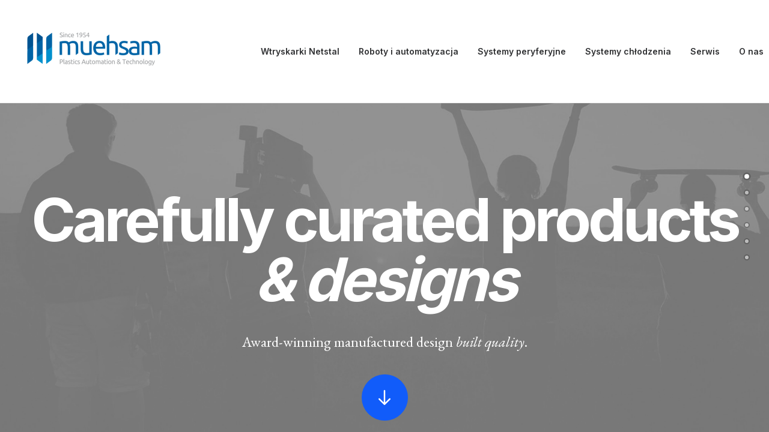

--- FILE ---
content_type: text/html; charset=UTF-8
request_url: https://muehsam.com.pl/shop-techie/
body_size: 14593
content:
<!DOCTYPE html>
<html class="no-touch" lang="pl-PL" xmlns="http://www.w3.org/1999/xhtml">
<head>
<meta http-equiv="Content-Type" content="text/html; charset=UTF-8">
<meta name="viewport" content="width=device-width, initial-scale=1">
<link rel="profile" href="http://gmpg.org/xfn/11">
<link rel="pingback" href="https://muehsam.com.pl/xmlrpc.php">
<title>Shop Techie &#8211; Muehsam</title>
<meta name='robots' content='max-image-preview:large' />
	<style>img:is([sizes="auto" i], [sizes^="auto," i]) { contain-intrinsic-size: 3000px 1500px }</style>
	<script id="cookieyes" type="text/javascript" src="https://cdn-cookieyes.com/client_data/fe3d52feb2ff36078cd4dceb/script.js"></script><link rel='dns-prefetch' href='//fonts.googleapis.com' />
<link rel="alternate" type="application/rss+xml" title="Muehsam &raquo; Kanał z wpisami" href="https://muehsam.com.pl/feed/" />
<link rel="alternate" type="application/rss+xml" title="Muehsam &raquo; Kanał z komentarzami" href="https://muehsam.com.pl/comments/feed/" />
<script type="text/javascript">
/* <![CDATA[ */
window._wpemojiSettings = {"baseUrl":"https:\/\/s.w.org\/images\/core\/emoji\/16.0.1\/72x72\/","ext":".png","svgUrl":"https:\/\/s.w.org\/images\/core\/emoji\/16.0.1\/svg\/","svgExt":".svg","source":{"concatemoji":"https:\/\/muehsam.com.pl\/wp-includes\/js\/wp-emoji-release.min.js?ver=6.8.3"}};
/*! This file is auto-generated */
!function(s,n){var o,i,e;function c(e){try{var t={supportTests:e,timestamp:(new Date).valueOf()};sessionStorage.setItem(o,JSON.stringify(t))}catch(e){}}function p(e,t,n){e.clearRect(0,0,e.canvas.width,e.canvas.height),e.fillText(t,0,0);var t=new Uint32Array(e.getImageData(0,0,e.canvas.width,e.canvas.height).data),a=(e.clearRect(0,0,e.canvas.width,e.canvas.height),e.fillText(n,0,0),new Uint32Array(e.getImageData(0,0,e.canvas.width,e.canvas.height).data));return t.every(function(e,t){return e===a[t]})}function u(e,t){e.clearRect(0,0,e.canvas.width,e.canvas.height),e.fillText(t,0,0);for(var n=e.getImageData(16,16,1,1),a=0;a<n.data.length;a++)if(0!==n.data[a])return!1;return!0}function f(e,t,n,a){switch(t){case"flag":return n(e,"\ud83c\udff3\ufe0f\u200d\u26a7\ufe0f","\ud83c\udff3\ufe0f\u200b\u26a7\ufe0f")?!1:!n(e,"\ud83c\udde8\ud83c\uddf6","\ud83c\udde8\u200b\ud83c\uddf6")&&!n(e,"\ud83c\udff4\udb40\udc67\udb40\udc62\udb40\udc65\udb40\udc6e\udb40\udc67\udb40\udc7f","\ud83c\udff4\u200b\udb40\udc67\u200b\udb40\udc62\u200b\udb40\udc65\u200b\udb40\udc6e\u200b\udb40\udc67\u200b\udb40\udc7f");case"emoji":return!a(e,"\ud83e\udedf")}return!1}function g(e,t,n,a){var r="undefined"!=typeof WorkerGlobalScope&&self instanceof WorkerGlobalScope?new OffscreenCanvas(300,150):s.createElement("canvas"),o=r.getContext("2d",{willReadFrequently:!0}),i=(o.textBaseline="top",o.font="600 32px Arial",{});return e.forEach(function(e){i[e]=t(o,e,n,a)}),i}function t(e){var t=s.createElement("script");t.src=e,t.defer=!0,s.head.appendChild(t)}"undefined"!=typeof Promise&&(o="wpEmojiSettingsSupports",i=["flag","emoji"],n.supports={everything:!0,everythingExceptFlag:!0},e=new Promise(function(e){s.addEventListener("DOMContentLoaded",e,{once:!0})}),new Promise(function(t){var n=function(){try{var e=JSON.parse(sessionStorage.getItem(o));if("object"==typeof e&&"number"==typeof e.timestamp&&(new Date).valueOf()<e.timestamp+604800&&"object"==typeof e.supportTests)return e.supportTests}catch(e){}return null}();if(!n){if("undefined"!=typeof Worker&&"undefined"!=typeof OffscreenCanvas&&"undefined"!=typeof URL&&URL.createObjectURL&&"undefined"!=typeof Blob)try{var e="postMessage("+g.toString()+"("+[JSON.stringify(i),f.toString(),p.toString(),u.toString()].join(",")+"));",a=new Blob([e],{type:"text/javascript"}),r=new Worker(URL.createObjectURL(a),{name:"wpTestEmojiSupports"});return void(r.onmessage=function(e){c(n=e.data),r.terminate(),t(n)})}catch(e){}c(n=g(i,f,p,u))}t(n)}).then(function(e){for(var t in e)n.supports[t]=e[t],n.supports.everything=n.supports.everything&&n.supports[t],"flag"!==t&&(n.supports.everythingExceptFlag=n.supports.everythingExceptFlag&&n.supports[t]);n.supports.everythingExceptFlag=n.supports.everythingExceptFlag&&!n.supports.flag,n.DOMReady=!1,n.readyCallback=function(){n.DOMReady=!0}}).then(function(){return e}).then(function(){var e;n.supports.everything||(n.readyCallback(),(e=n.source||{}).concatemoji?t(e.concatemoji):e.wpemoji&&e.twemoji&&(t(e.twemoji),t(e.wpemoji)))}))}((window,document),window._wpemojiSettings);
/* ]]> */
</script>
<style id='wp-emoji-styles-inline-css' type='text/css'>

	img.wp-smiley, img.emoji {
		display: inline !important;
		border: none !important;
		box-shadow: none !important;
		height: 1em !important;
		width: 1em !important;
		margin: 0 0.07em !important;
		vertical-align: -0.1em !important;
		background: none !important;
		padding: 0 !important;
	}
</style>
<link rel='stylesheet' id='wp-block-library-css' href='https://muehsam.com.pl/wp-includes/css/dist/block-library/style.min.css?ver=6.8.3' type='text/css' media='all' />
<style id='classic-theme-styles-inline-css' type='text/css'>
/*! This file is auto-generated */
.wp-block-button__link{color:#fff;background-color:#32373c;border-radius:9999px;box-shadow:none;text-decoration:none;padding:calc(.667em + 2px) calc(1.333em + 2px);font-size:1.125em}.wp-block-file__button{background:#32373c;color:#fff;text-decoration:none}
</style>
<style id='global-styles-inline-css' type='text/css'>
:root{--wp--preset--aspect-ratio--square: 1;--wp--preset--aspect-ratio--4-3: 4/3;--wp--preset--aspect-ratio--3-4: 3/4;--wp--preset--aspect-ratio--3-2: 3/2;--wp--preset--aspect-ratio--2-3: 2/3;--wp--preset--aspect-ratio--16-9: 16/9;--wp--preset--aspect-ratio--9-16: 9/16;--wp--preset--color--black: #000000;--wp--preset--color--cyan-bluish-gray: #abb8c3;--wp--preset--color--white: #ffffff;--wp--preset--color--pale-pink: #f78da7;--wp--preset--color--vivid-red: #cf2e2e;--wp--preset--color--luminous-vivid-orange: #ff6900;--wp--preset--color--luminous-vivid-amber: #fcb900;--wp--preset--color--light-green-cyan: #7bdcb5;--wp--preset--color--vivid-green-cyan: #00d084;--wp--preset--color--pale-cyan-blue: #8ed1fc;--wp--preset--color--vivid-cyan-blue: #0693e3;--wp--preset--color--vivid-purple: #9b51e0;--wp--preset--gradient--vivid-cyan-blue-to-vivid-purple: linear-gradient(135deg,rgba(6,147,227,1) 0%,rgb(155,81,224) 100%);--wp--preset--gradient--light-green-cyan-to-vivid-green-cyan: linear-gradient(135deg,rgb(122,220,180) 0%,rgb(0,208,130) 100%);--wp--preset--gradient--luminous-vivid-amber-to-luminous-vivid-orange: linear-gradient(135deg,rgba(252,185,0,1) 0%,rgba(255,105,0,1) 100%);--wp--preset--gradient--luminous-vivid-orange-to-vivid-red: linear-gradient(135deg,rgba(255,105,0,1) 0%,rgb(207,46,46) 100%);--wp--preset--gradient--very-light-gray-to-cyan-bluish-gray: linear-gradient(135deg,rgb(238,238,238) 0%,rgb(169,184,195) 100%);--wp--preset--gradient--cool-to-warm-spectrum: linear-gradient(135deg,rgb(74,234,220) 0%,rgb(151,120,209) 20%,rgb(207,42,186) 40%,rgb(238,44,130) 60%,rgb(251,105,98) 80%,rgb(254,248,76) 100%);--wp--preset--gradient--blush-light-purple: linear-gradient(135deg,rgb(255,206,236) 0%,rgb(152,150,240) 100%);--wp--preset--gradient--blush-bordeaux: linear-gradient(135deg,rgb(254,205,165) 0%,rgb(254,45,45) 50%,rgb(107,0,62) 100%);--wp--preset--gradient--luminous-dusk: linear-gradient(135deg,rgb(255,203,112) 0%,rgb(199,81,192) 50%,rgb(65,88,208) 100%);--wp--preset--gradient--pale-ocean: linear-gradient(135deg,rgb(255,245,203) 0%,rgb(182,227,212) 50%,rgb(51,167,181) 100%);--wp--preset--gradient--electric-grass: linear-gradient(135deg,rgb(202,248,128) 0%,rgb(113,206,126) 100%);--wp--preset--gradient--midnight: linear-gradient(135deg,rgb(2,3,129) 0%,rgb(40,116,252) 100%);--wp--preset--font-size--small: 13px;--wp--preset--font-size--medium: 20px;--wp--preset--font-size--large: 36px;--wp--preset--font-size--x-large: 42px;--wp--preset--spacing--20: 0.44rem;--wp--preset--spacing--30: 0.67rem;--wp--preset--spacing--40: 1rem;--wp--preset--spacing--50: 1.5rem;--wp--preset--spacing--60: 2.25rem;--wp--preset--spacing--70: 3.38rem;--wp--preset--spacing--80: 5.06rem;--wp--preset--shadow--natural: 6px 6px 9px rgba(0, 0, 0, 0.2);--wp--preset--shadow--deep: 12px 12px 50px rgba(0, 0, 0, 0.4);--wp--preset--shadow--sharp: 6px 6px 0px rgba(0, 0, 0, 0.2);--wp--preset--shadow--outlined: 6px 6px 0px -3px rgba(255, 255, 255, 1), 6px 6px rgba(0, 0, 0, 1);--wp--preset--shadow--crisp: 6px 6px 0px rgba(0, 0, 0, 1);}:where(.is-layout-flex){gap: 0.5em;}:where(.is-layout-grid){gap: 0.5em;}body .is-layout-flex{display: flex;}.is-layout-flex{flex-wrap: wrap;align-items: center;}.is-layout-flex > :is(*, div){margin: 0;}body .is-layout-grid{display: grid;}.is-layout-grid > :is(*, div){margin: 0;}:where(.wp-block-columns.is-layout-flex){gap: 2em;}:where(.wp-block-columns.is-layout-grid){gap: 2em;}:where(.wp-block-post-template.is-layout-flex){gap: 1.25em;}:where(.wp-block-post-template.is-layout-grid){gap: 1.25em;}.has-black-color{color: var(--wp--preset--color--black) !important;}.has-cyan-bluish-gray-color{color: var(--wp--preset--color--cyan-bluish-gray) !important;}.has-white-color{color: var(--wp--preset--color--white) !important;}.has-pale-pink-color{color: var(--wp--preset--color--pale-pink) !important;}.has-vivid-red-color{color: var(--wp--preset--color--vivid-red) !important;}.has-luminous-vivid-orange-color{color: var(--wp--preset--color--luminous-vivid-orange) !important;}.has-luminous-vivid-amber-color{color: var(--wp--preset--color--luminous-vivid-amber) !important;}.has-light-green-cyan-color{color: var(--wp--preset--color--light-green-cyan) !important;}.has-vivid-green-cyan-color{color: var(--wp--preset--color--vivid-green-cyan) !important;}.has-pale-cyan-blue-color{color: var(--wp--preset--color--pale-cyan-blue) !important;}.has-vivid-cyan-blue-color{color: var(--wp--preset--color--vivid-cyan-blue) !important;}.has-vivid-purple-color{color: var(--wp--preset--color--vivid-purple) !important;}.has-black-background-color{background-color: var(--wp--preset--color--black) !important;}.has-cyan-bluish-gray-background-color{background-color: var(--wp--preset--color--cyan-bluish-gray) !important;}.has-white-background-color{background-color: var(--wp--preset--color--white) !important;}.has-pale-pink-background-color{background-color: var(--wp--preset--color--pale-pink) !important;}.has-vivid-red-background-color{background-color: var(--wp--preset--color--vivid-red) !important;}.has-luminous-vivid-orange-background-color{background-color: var(--wp--preset--color--luminous-vivid-orange) !important;}.has-luminous-vivid-amber-background-color{background-color: var(--wp--preset--color--luminous-vivid-amber) !important;}.has-light-green-cyan-background-color{background-color: var(--wp--preset--color--light-green-cyan) !important;}.has-vivid-green-cyan-background-color{background-color: var(--wp--preset--color--vivid-green-cyan) !important;}.has-pale-cyan-blue-background-color{background-color: var(--wp--preset--color--pale-cyan-blue) !important;}.has-vivid-cyan-blue-background-color{background-color: var(--wp--preset--color--vivid-cyan-blue) !important;}.has-vivid-purple-background-color{background-color: var(--wp--preset--color--vivid-purple) !important;}.has-black-border-color{border-color: var(--wp--preset--color--black) !important;}.has-cyan-bluish-gray-border-color{border-color: var(--wp--preset--color--cyan-bluish-gray) !important;}.has-white-border-color{border-color: var(--wp--preset--color--white) !important;}.has-pale-pink-border-color{border-color: var(--wp--preset--color--pale-pink) !important;}.has-vivid-red-border-color{border-color: var(--wp--preset--color--vivid-red) !important;}.has-luminous-vivid-orange-border-color{border-color: var(--wp--preset--color--luminous-vivid-orange) !important;}.has-luminous-vivid-amber-border-color{border-color: var(--wp--preset--color--luminous-vivid-amber) !important;}.has-light-green-cyan-border-color{border-color: var(--wp--preset--color--light-green-cyan) !important;}.has-vivid-green-cyan-border-color{border-color: var(--wp--preset--color--vivid-green-cyan) !important;}.has-pale-cyan-blue-border-color{border-color: var(--wp--preset--color--pale-cyan-blue) !important;}.has-vivid-cyan-blue-border-color{border-color: var(--wp--preset--color--vivid-cyan-blue) !important;}.has-vivid-purple-border-color{border-color: var(--wp--preset--color--vivid-purple) !important;}.has-vivid-cyan-blue-to-vivid-purple-gradient-background{background: var(--wp--preset--gradient--vivid-cyan-blue-to-vivid-purple) !important;}.has-light-green-cyan-to-vivid-green-cyan-gradient-background{background: var(--wp--preset--gradient--light-green-cyan-to-vivid-green-cyan) !important;}.has-luminous-vivid-amber-to-luminous-vivid-orange-gradient-background{background: var(--wp--preset--gradient--luminous-vivid-amber-to-luminous-vivid-orange) !important;}.has-luminous-vivid-orange-to-vivid-red-gradient-background{background: var(--wp--preset--gradient--luminous-vivid-orange-to-vivid-red) !important;}.has-very-light-gray-to-cyan-bluish-gray-gradient-background{background: var(--wp--preset--gradient--very-light-gray-to-cyan-bluish-gray) !important;}.has-cool-to-warm-spectrum-gradient-background{background: var(--wp--preset--gradient--cool-to-warm-spectrum) !important;}.has-blush-light-purple-gradient-background{background: var(--wp--preset--gradient--blush-light-purple) !important;}.has-blush-bordeaux-gradient-background{background: var(--wp--preset--gradient--blush-bordeaux) !important;}.has-luminous-dusk-gradient-background{background: var(--wp--preset--gradient--luminous-dusk) !important;}.has-pale-ocean-gradient-background{background: var(--wp--preset--gradient--pale-ocean) !important;}.has-electric-grass-gradient-background{background: var(--wp--preset--gradient--electric-grass) !important;}.has-midnight-gradient-background{background: var(--wp--preset--gradient--midnight) !important;}.has-small-font-size{font-size: var(--wp--preset--font-size--small) !important;}.has-medium-font-size{font-size: var(--wp--preset--font-size--medium) !important;}.has-large-font-size{font-size: var(--wp--preset--font-size--large) !important;}.has-x-large-font-size{font-size: var(--wp--preset--font-size--x-large) !important;}
:where(.wp-block-post-template.is-layout-flex){gap: 1.25em;}:where(.wp-block-post-template.is-layout-grid){gap: 1.25em;}
:where(.wp-block-columns.is-layout-flex){gap: 2em;}:where(.wp-block-columns.is-layout-grid){gap: 2em;}
:root :where(.wp-block-pullquote){font-size: 1.5em;line-height: 1.6;}
</style>
<link rel='stylesheet' id='contact-form-7-css' href='https://muehsam.com.pl/wp-content/plugins/contact-form-7/includes/css/styles.css?ver=6.1.4' type='text/css' media='all' />
<link rel='stylesheet' id='uncodefont-google-css' href='//fonts.googleapis.com/css?family=Lora%3Aregular%2Citalic%2C700%2C700italic%7CRoboto+Condensed%3A300%2C300italic%2Cregular%2Citalic%2C700%2C700italic%7CInter%3A100%2C200%2C300%2Cregular%2C500%2C600%2C700%2C800%2C900%7CJost%3A100%2C200%2C300%2Cregular%2C500%2C600%2C700%2C800%2C900%2C100italic%2C200italic%2C300italic%2Citalic%2C500italic%2C600italic%2C700italic%2C800italic%2C900italic%7CSpace+Grotesk%3A300%2Cregular%2C500%2C600%2C700%7CSyne%3Aregular%2C500%2C600%2C700%2C800%7COutfit%3A100%2C200%2C300%2Cregular%2C500%2C600%2C700%2C800%2C900%7CPlus+Jakarta+Sans%3A200%2C300%2Cregular%2C500%2C600%2C700%2C800%2C200italic%2C300italic%2Citalic%2C500italic%2C600italic%2C700italic%2C800italic%7CBarlow%3A100%2C100italic%2C200%2C200italic%2C300%2C300italic%2Cregular%2Citalic%2C500%2C500italic%2C600%2C600italic%2C700%2C700italic%2C800%2C800italic%2C900%2C900italic%7CFahkwang%3A200%2C200italic%2C300%2C300italic%2Cregular%2Citalic%2C500%2C500italic%2C600%2C600italic%2C700%2C700italic%7CPublic+Sans%3A100%2C200%2C300%2Cregular%2C500%2C600%2C700%2C800%2C900%2C100italic%2C200italic%2C300italic%2Citalic%2C500italic%2C600italic%2C700italic%2C800italic%2C900italic%7CEB+Garamond%3Aregular%2C500%2C600%2C700%2C800%2Citalic%2C500italic%2C600italic%2C700italic%2C800italic&#038;subset=vietnamese%2Ccyrillic%2Clatin%2Ccyrillic-ext%2Clatin-ext%2Cgreek%2Cgreek-ext%2Cthai&#038;ver=2.8.15' type='text/css' media='all' />
<link rel='stylesheet' id='uncode-privacy-css' href='https://muehsam.com.pl/wp-content/plugins/uncode-privacy/assets/css/uncode-privacy-public.css?ver=2.2.7' type='text/css' media='all' />
<link rel='stylesheet' id='uncode-style-css' href='https://muehsam.com.pl/wp-content/themes/uncode/library/css/style.css?ver=1070026562' type='text/css' media='all' />
<style id='uncode-style-inline-css' type='text/css'>

@media (min-width: 960px) { .limit-width { max-width: 2400px; margin: auto;}}
body.menu-custom-padding .col-lg-0.logo-container, body.menu-custom-padding .col-lg-2.logo-container, body.menu-custom-padding .col-lg-12 .logo-container, body.menu-custom-padding .col-lg-4.logo-container { padding-top: 36px; padding-bottom: 36px; }
body.menu-custom-padding .col-lg-0.logo-container.shrinked, body.menu-custom-padding .col-lg-2.logo-container.shrinked, body.menu-custom-padding .col-lg-12 .logo-container.shrinked, body.menu-custom-padding .col-lg-4.logo-container.shrinked { padding-top: 27px; padding-bottom: 27px; }
@media (max-width: 959px) { body.menu-custom-padding .menu-container .logo-container { padding-top: 27px !important; padding-bottom: 27px !important; } }
#changer-back-color { transition: background-color 1000ms cubic-bezier(0.25, 1, 0.5, 1) !important; } #changer-back-color > div { transition: opacity 1000ms cubic-bezier(0.25, 1, 0.5, 1) !important; } body.bg-changer-init.disable-hover .main-wrapper .style-light,  body.bg-changer-init.disable-hover .main-wrapper .style-light h1,  body.bg-changer-init.disable-hover .main-wrapper .style-light h2, body.bg-changer-init.disable-hover .main-wrapper .style-light h3, body.bg-changer-init.disable-hover .main-wrapper .style-light h4, body.bg-changer-init.disable-hover .main-wrapper .style-light h5, body.bg-changer-init.disable-hover .main-wrapper .style-light h6, body.bg-changer-init.disable-hover .main-wrapper .style-light a, body.bg-changer-init.disable-hover .main-wrapper .style-dark, body.bg-changer-init.disable-hover .main-wrapper .style-dark h1, body.bg-changer-init.disable-hover .main-wrapper .style-dark h2, body.bg-changer-init.disable-hover .main-wrapper .style-dark h3, body.bg-changer-init.disable-hover .main-wrapper .style-dark h4, body.bg-changer-init.disable-hover .main-wrapper .style-dark h5, body.bg-changer-init.disable-hover .main-wrapper .style-dark h6, body.bg-changer-init.disable-hover .main-wrapper .style-dark a { transition: color 1000ms cubic-bezier(0.25, 1, 0.5, 1) !important; }
@media (max-width: 959px) {
			body.menu-mobile-off-canvas .main-menu-container {
				width: calc(100vw - 45px);
			}
			body.menu-mobile-off-canvas.menu-mobile-borders.has-body-borders .main-menu-container {
				width: calc( ( 100vw - 9px ) - 45px);
			}
		}
</style>
<link rel='stylesheet' id='uncode-icons-css' href='https://muehsam.com.pl/wp-content/themes/uncode/library/css/uncode-icons.css?ver=1070026562' type='text/css' media='all' />
<link rel='stylesheet' id='uncode-custom-style-css' href='https://muehsam.com.pl/wp-content/themes/uncode/library/css/style-custom.css?ver=1070026562' type='text/css' media='all' />
<link rel='stylesheet' id='child-style-css' href='https://muehsam.com.pl/wp-content/themes/uncode-child/style.css?ver=1418466697' type='text/css' media='all' />
<script type="text/javascript" src="https://muehsam.com.pl/wp-includes/js/jquery/jquery.min.js?ver=3.7.1" id="jquery-core-js"></script>
<script type="text/javascript" src="https://muehsam.com.pl/wp-includes/js/jquery/jquery-migrate.min.js?ver=3.4.1" id="jquery-migrate-js"></script>
<script type="text/javascript" id="uncode-init-js-extra">
/* <![CDATA[ */
var SiteParameters = {"days":"dni","hours":"godzin","minutes":"minut","seconds":"sekund","constant_scroll":"on","scroll_speed":"12.25","parallax_factor":"0.1","loading":"\u0141aduj\u0119\u2026","slide_name":"slide","slide_footer":"footer","ajax_url":"https:\/\/muehsam.com.pl\/wp-admin\/admin-ajax.php","nonce_adaptive_images":"ac89d471a8","nonce_srcset_async":"5ac6ba54c1","enable_debug":"","block_mobile_videos":"","is_frontend_editor":"","main_width":["2400","px"],"mobile_parallax_allowed":"","listen_for_screen_update":"1","wireframes_plugin_active":"1","sticky_elements":"on","resize_quality":"70","register_metadata":"1","bg_changer_time":"1000","update_wc_fragments":"1","optimize_shortpixel_image":"","menu_mobile_offcanvas_gap":"45","custom_cursor_selector":"[href], .trigger-overlay, .owl-next, .owl-prev, .owl-dot, input[type=\"submit\"], input[type=\"checkbox\"], button[type=\"submit\"], a[class^=\"ilightbox\"], .ilightbox-thumbnail, .ilightbox-prev, .ilightbox-next, .overlay-close, .unmodal-close, .qty-inset > span, .share-button li, .uncode-post-titles .tmb.tmb-click-area, .btn-link, .tmb-click-row .t-inside, .lg-outer button, .lg-thumb img, a[data-lbox], .uncode-close-offcanvas-overlay","mobile_parallax_animation":"","lbox_enhanced":"1","native_media_player":"1","vimeoPlayerParams":"?autoplay=0","ajax_filter_key_search":"key","ajax_filter_key_unfilter":"unfilter","index_pagination_disable_scroll":"","index_pagination_scroll_to":"","uncode_wc_popup_cart_qty":"","disable_hover_hack":"","uncode_nocookie":"","menuHideOnClick":"1","dynamic_srcset_active":"1","dynamic_srcset_bg_mobile_breakpoint":"570","dynamic_srcset_bunch_limit":"1","dynamic_srcset_bg_mobile_size":"900","activate_webp":"","force_webp":""};
/* ]]> */
</script>
<script type="text/javascript" src="https://muehsam.com.pl/wp-content/themes/uncode/library/js/init.js?ver=1070026562" id="uncode-init-js"></script>
<script></script><link rel="https://api.w.org/" href="https://muehsam.com.pl/wp-json/" /><link rel="alternate" title="JSON" type="application/json" href="https://muehsam.com.pl/wp-json/wp/v2/pages/66687" /><link rel="EditURI" type="application/rsd+xml" title="RSD" href="https://muehsam.com.pl/xmlrpc.php?rsd" />
<meta name="generator" content="WordPress 6.8.3" />
<link rel="canonical" href="https://muehsam.com.pl/shop-techie/" />
<link rel='shortlink' href='https://muehsam.com.pl/?p=66687' />
<link rel="alternate" title="oEmbed (JSON)" type="application/json+oembed" href="https://muehsam.com.pl/wp-json/oembed/1.0/embed?url=https%3A%2F%2Fmuehsam.com.pl%2Fshop-techie%2F" />
<link rel="alternate" title="oEmbed (XML)" type="text/xml+oembed" href="https://muehsam.com.pl/wp-json/oembed/1.0/embed?url=https%3A%2F%2Fmuehsam.com.pl%2Fshop-techie%2F&#038;format=xml" />

		<!-- GA Google Analytics @ https://m0n.co/ga -->
		<script async src="https://www.googletagmanager.com/gtag/js?id=G-DHYTE76KZR"></script>
		<script>
			window.dataLayer = window.dataLayer || [];
			function gtag(){dataLayer.push(arguments);}
			gtag('js', new Date());
			gtag('config', 'G-DHYTE76KZR');
		</script>

	<link rel="icon" href="https://muehsam.com.pl/wp-content/uploads/2023/09/favicon1-150x150.webp" sizes="32x32" />
<link rel="icon" href="https://muehsam.com.pl/wp-content/uploads/2023/09/favicon1-300x300.webp" sizes="192x192" />
<link rel="apple-touch-icon" href="https://muehsam.com.pl/wp-content/uploads/2023/09/favicon1-300x300.webp" />
<meta name="msapplication-TileImage" content="https://muehsam.com.pl/wp-content/uploads/2023/09/favicon1-300x300.webp" />
<noscript><style> .wpb_animate_when_almost_visible { opacity: 1; }</style></noscript></head>
<body class="wp-singular page-template-default page page-id-66687 wp-theme-uncode wp-child-theme-uncode-child  style-color-wayh-bg hormenu-position-left megamenu-full-submenu hmenu hmenu-position-right header-full-width main-center-align menu-mobile-transparent menu-custom-padding menu-sticky-mobile menu-mobile-centered menu-mobile-off-canvas uncode-fullpage fp-waiting uncode-fullpage-slide uncode-fullpage-parallax uncode-scroll-safe-padding uncode-empty-dots mobile-parallax-not-allowed ilb-no-bounce unreg qw-body-scroll-disabled megamenu-side-to-side no-qty-fx wpb-js-composer js-comp-ver-8.7.1.2 vc_responsive" data-border="0" data-additional-padding="18">
		<div id="vh_layout_help"></div>
		<div id="uncode-custom-cursor" class="basic-style" data-cursor="" data-skin="light"><span></span><span></span></div>
		<div id="uncode-custom-cursor-pilot" class="basic-style" data-cursor="" data-skin="light"><span></span><span></span></div>
		<script type="text/javascript">UNCODE.initCursor();</script>

<div class="body-borders" data-border="0"><div class="top-border body-border-shadow"></div><div class="right-border body-border-shadow"></div><div class="bottom-border body-border-shadow"></div><div class="left-border body-border-shadow"></div><div class="top-border style-color-xsdn-bg"></div><div class="right-border style-color-xsdn-bg"></div><div class="bottom-border style-color-xsdn-bg"></div><div class="left-border style-color-xsdn-bg"></div></div>	<div class="box-wrapper">
		<div class="box-container">
		<script type="text/javascript" id="initBox">UNCODE.initBox();</script>
		<div class="menu-wrapper menu-sticky menu-sticky-mobile menu-no-arrows">
													<div class="top-menu navbar menu-secondary menu-light submenu-light style-color-lxmt-bg top-menu-enhanced menu-animated single-h-padding">
																		<div class="row-menu">
																			<div class="row-menu-inner top-menu-cols-0 top-enhanced-split-"></div>
																		</div>
																	</div>
													<header id="masthead" class="navbar menu-primary menu-light submenu-light menu-transparent menu-add-padding style-light-original single-h-padding menu-absolute menu-animated menu-with-logo menu-parent-off-canvas">
														<div class="menu-container style-color-xsdn-bg menu-borders needs-after">
															<div class="row-menu">
																<div class="row-menu-inner">
																	<div id="logo-container-mobile" class="col-lg-0 logo-container middle">
																		<div id="main-logo" class="navbar-header style-light">
																			<a href="https://muehsam.com.pl/" class="navbar-brand" data-padding-shrink ="27" data-minheight="14" aria-label="Muehsam"><div class="logo-image main-logo logo-skinnable" data-maxheight="100" style="height: 100px;"><img fetchpriority="high" decoding="async" src="https://muehsam.com.pl/wp-content/uploads/2023/07/2-2.png" alt="logo" width="1584" height="396" class="img-responsive" /></div></a>
																		</div>
																		<div class="mmb-container"><div class="mobile-additional-icons"></div><div class="mobile-menu-button mobile-menu-button-light lines-button"><span class="lines"><span></span></span></div></div>
																	</div>
																	<div class="col-lg-12 main-menu-container middle">
																		<div class="menu-horizontal menu-dd-shadow-darker-lg menu-sub-enhanced">
																			<div class="menu-horizontal-inner">
																				<div class="nav navbar-nav navbar-main navbar-nav-last"><ul id="menu-menu-classic-firm" class="menu-primary-inner menu-smart sm"><li id="menu-item-131207" class="menu-item menu-item-type-post_type menu-item-object-page menu-item-131207 menu-item-link"><a title="Wtryskarki Netstal" href="https://muehsam.com.pl/netstal/">Wtryskarki Netstal<i class="fa fa-angle-right fa-dropdown"></i></a></li>
<li id="menu-item-131644" class="menu-item menu-item-type-post_type menu-item-object-page menu-item-131644 menu-item-link"><a title="Roboty i&nbsp;automatyzacja" href="https://muehsam.com.pl/roboty-i-automatyzacja/">Roboty i&nbsp;automatyzacja<i class="fa fa-angle-right fa-dropdown"></i></a></li>
<li id="menu-item-132479" class="menu-item menu-item-type-post_type menu-item-object-page menu-item-has-children menu-item-132479 dropdown menu-item-link"><a title="Systemy peryferyjne" href="https://muehsam.com.pl/podawanie-i-dozowanie/" data-toggle="dropdown" class="dropdown-toggle" data-type="title">Systemy peryferyjne<i class="fa fa-angle-down fa-dropdown"></i></a>
<ul role="menu" class="drop-menu">
	<li id="menu-item-131885" class="menu-item menu-item-type-post_type menu-item-object-page menu-item-131885"><a title="Systemy podawania, dozowania, odwilżania PIOVAN" href="https://muehsam.com.pl/podawanie-i-dozowanie/">Systemy podawania, dozowania, odwilżania PIOVAN<i class="fa fa-angle-right fa-dropdown"></i></a></li>
	<li id="menu-item-132652" class="menu-item menu-item-type-post_type menu-item-object-page menu-item-132652"><a title="Termostaty PIOVAN" href="https://muehsam.com.pl/termostaty/">Termostaty PIOVAN<i class="fa fa-angle-right fa-dropdown"></i></a></li>
	<li id="menu-item-134045" class="menu-item menu-item-type-post_type menu-item-object-page menu-item-134045"><a title="Grawimetryczne systemy dozowania Doteco" href="https://muehsam.com.pl/grawimetryczne-systemy-dozowania-doteco/">Grawimetryczne systemy dozowania Doteco<i class="fa fa-angle-right fa-dropdown"></i></a></li>
	<li id="menu-item-131204" class="menu-item menu-item-type-post_type menu-item-object-page menu-item-131204"><a title="Systemy magazynowania i silosy EICHHOLZ" href="https://muehsam.com.pl/magazynowanie-i-silosy/">Systemy magazynowania i&nbsp;silosy EICHHOLZ<i class="fa fa-angle-right fa-dropdown"></i></a></li>
	<li id="menu-item-132024" class="menu-item menu-item-type-post_type menu-item-object-page menu-item-132024"><a title="Transportery taśmowe i separatory CRIZAF" href="https://muehsam.com.pl/transportery-i-separatory/">Transportery taśmowe i&nbsp;separatory CRIZAF<i class="fa fa-angle-right fa-dropdown"></i></a></li>
	<li id="menu-item-132154" class="menu-item menu-item-type-post_type menu-item-object-page menu-item-132154"><a title="Młyny RAPID" href="https://muehsam.com.pl/mlyny/">Młyny RAPID<i class="fa fa-angle-right fa-dropdown"></i></a></li>
	<li id="menu-item-134093" class="menu-item menu-item-type-post_type menu-item-object-page menu-item-134093"><a title="Stacje rozładunku COMAV" href="https://muehsam.com.pl/stacje-rozladunku/">Stacje rozładunku COMAV<i class="fa fa-angle-right fa-dropdown"></i></a></li>
</ul>
</li>
<li id="menu-item-131298" class="menu-item menu-item-type-post_type menu-item-object-page menu-item-has-children menu-item-131298 dropdown menu-item-link"><a title="Systemy chłodzenia" href="https://muehsam.com.pl/systemy-chlodzenia/" data-toggle="dropdown" class="dropdown-toggle" data-type="title">Systemy chłodzenia<i class="fa fa-angle-down fa-dropdown"></i></a>
<ul role="menu" class="drop-menu">
	<li id="menu-item-131066" class="menu-item menu-item-type-post_type menu-item-object-page menu-item-131066"><a title="Instalacje systemów chłodzenia" href="https://muehsam.com.pl/systemy-chlodzenia/">Instalacje systemów chłodzenia<i class="fa fa-angle-right fa-dropdown"></i></a></li>
	<li id="menu-item-131487" class="menu-item menu-item-type-post_type menu-item-object-page menu-item-131487"><a title="Badania i rozwój" href="https://muehsam.com.pl/rozwoj-i-badania/">Badania i&nbsp;rozwój<i class="fa fa-angle-right fa-dropdown"></i></a></li>
</ul>
</li>
<li id="menu-item-132187" class="menu-item menu-item-type-post_type menu-item-object-page menu-item-has-children menu-item-132187 dropdown menu-item-link"><a title="Serwis" href="https://muehsam.com.pl/serwis-2/" data-toggle="dropdown" class="dropdown-toggle" data-type="title">Serwis<i class="fa fa-angle-down fa-dropdown"></i></a>
<ul role="menu" class="drop-menu">
	<li id="menu-item-131074" class="menu-item menu-item-type-post_type menu-item-object-page menu-item-131074"><a title="Usługi serwisowe" href="https://muehsam.com.pl/serwis-2/">Usługi serwisowe<i class="fa fa-angle-right fa-dropdown"></i></a></li>
	<li id="menu-item-131245" class="menu-item menu-item-type-post_type menu-item-object-page menu-item-131245"><a title="Części zamienne" href="https://muehsam.com.pl/czesci-zamienne/">Części zamienne<i class="fa fa-angle-right fa-dropdown"></i></a></li>
</ul>
</li>
<li id="menu-item-132480" class="menu-item menu-item-type-post_type menu-item-object-page menu-item-has-children menu-item-132480 dropdown menu-item-link"><a title="O&nbsp;nas" href="https://muehsam.com.pl/o-nas/" data-toggle="dropdown" class="dropdown-toggle" data-type="title">O&nbsp;nas<i class="fa fa-angle-down fa-dropdown"></i></a>
<ul role="menu" class="drop-menu">
	<li id="menu-item-132255" class="menu-item menu-item-type-post_type menu-item-object-page menu-item-132255"><a title="O&nbsp;nas" href="https://muehsam.com.pl/o-nas/">O&nbsp;nas<i class="fa fa-angle-right fa-dropdown"></i></a></li>
	<li id="menu-item-132797" class="menu-item menu-item-type-post_type menu-item-object-page menu-item-132797"><a title="Nasze realizacje" href="https://muehsam.com.pl/nasze-realizacje/">Nasze realizacje<i class="fa fa-angle-right fa-dropdown"></i></a></li>
	<li id="menu-item-133371" class="menu-item menu-item-type-post_type menu-item-object-page menu-item-133371"><a title="Galeria" href="https://muehsam.com.pl/galeria/">Galeria<i class="fa fa-angle-right fa-dropdown"></i></a></li>
	<li id="menu-item-132279" class="menu-item menu-item-type-post_type menu-item-object-page menu-item-132279"><a title="Aktualności" href="https://muehsam.com.pl/aktualnosci/">Aktualności<i class="fa fa-angle-right fa-dropdown"></i></a></li>
	<li id="menu-item-132800" class="menu-item menu-item-type-post_type menu-item-object-page menu-item-132800"><a title="Referencje" href="https://muehsam.com.pl/referencje/">Referencje<i class="fa fa-angle-right fa-dropdown"></i></a></li>
	<li id="menu-item-131077" class="menu-item menu-item-type-post_type menu-item-object-page menu-item-131077"><a title="Kontakt" href="https://muehsam.com.pl/kontakt/">Kontakt<i class="fa fa-angle-right fa-dropdown"></i></a></li>
</ul>
</li>
</ul></div><div class="uncode-close-offcanvas-mobile lines-button close navbar-mobile-el"><span class="lines"></span></div></div>
																		</div>
																	</div>
																</div>
															</div></div>
													</header>
												</div>			<script type="text/javascript" id="fixMenuHeight">UNCODE.fixMenuHeight();</script>
			<div class="main-wrapper">
				<div class="main-container">
					<div class="page-wrapper">
						<div class="sections-container">
<div id="page-header"><div class="header-wrapper header-uncode-block">
									<div data-parent="true" class="vc_row style-color-jevc-bg row-container" id="row-unique-0"><div class="row no-top-padding no-bottom-padding no-h-padding row-slider row-parent row-header" data-height-ratio="full"><div class="owl-carousel-wrapper"><div class="uncode-slider owl-carousel-container owl-dots-inside owl-dots-align-center"><div id="uslider_665195466" class="owl-carousel owl-element owl-dots-inside owl-height-forced" data-loop="true" data-autoheight="false" data-nav="false" data-dotsmobile="true" data-dots="true" data-navspeed="1000" data-autoplay="true" data-timeout="5000" data-lg="1" data-md="1" data-sm="1" data-limit-width="false"><div class="vc_row style-color-nhtu-bg row-internal row-container with-kburns"><div class="row-background background-element">
											<div class="background-wrapper">
												<div class="background-inner srcset-bg srcset-bg-async" style="background-repeat: no-repeat;background-position: center bottom;background-attachment: scroll;background-size: cover;" data-background-image="https://muehsam.com.pl/wp-content/uploads/2023/07/image-placeholder-2-min.jpg" data-mobile-background-image="https://muehsam.com.pl/wp-content/uploads/2023/07/image-placeholder-2-min-uai-900x600.jpg"></div>
												<div class="block-bg-overlay style-color-jevc-bg" style="opacity: 0.4;"></div>
											</div>
										</div><div class="row exa-top-padding exa-bottom-padding single-h-padding row-child limit-width"><div class="wpb_row row-inner"><div class="wpb_column pos-middle pos-center align_center column_child col-lg-12 single-internal-gutter"><div class="uncol style-dark" ><div class="uncoltable"><div class="uncell no-block-padding" ><div class="uncont"><div class="vc_custom_heading_wrap"><div class="heading-text el-text top-t-bottom animate_when_almost_visible" data-delay="400"><h2 class="fontsize-445851 fontheight-179065 fontspace-111509 font-weight-700" ><span>Carefully curated products <em>&amp; designs</em></span></h2></div><div class="clear"></div></div><div class="vc_custom_heading_wrap"><div class="heading-text el-text bottom-t-top animate_when_almost_visible" data-delay="600"><h2 class="font-165032 h3 fontheight-357766 font-weight-400" ><span>Award-winning manufactured design <em>built quality</em>.</span></h2></div><div class="clear"></div></div><div class="animate_when_almost_visible bottom-t-top icon-box icon-box-top" data-delay="800" data-speed="600"><div class="icon-box-icon fa-container" style="margin-bottom: 0px;"><a href="#slide-1" class="fa fa-stack fa-2x btn-accent fa-rounded custom-link"><i class="fa fa-arrow-down2"></i></a></div></div></div></div></div></div></div></div></div></div><div class="vc_row style-accent-bg row-internal row-container with-kburns"><div class="row-background background-element">
											<div class="background-wrapper">
												<div class="background-inner srcset-bg srcset-bg-async" style="background-repeat: no-repeat;background-position: center center;background-attachment: scroll;background-size: cover;" data-background-image="https://muehsam.com.pl/wp-content/uploads/2023/07/image-placeholder-4-min.jpg" data-mobile-background-image="https://muehsam.com.pl/wp-content/uploads/2023/07/image-placeholder-4-min-uai-900x600.jpg"></div>
												<div class="block-bg-overlay block-bg-blend-mode for-ie style-accent-bg" style="opacity: 0.95;"></div><div class="block-bg-overlay block-bg-blend-mode not-ie style-accent-bg" style="mix-blend-mode:multiply;"></div>
											</div>
										</div><div class="row exa-top-padding exa-bottom-padding single-h-padding row-child limit-width"><div class="wpb_row row-inner"><div class="wpb_column pos-middle pos-center align_center column_child col-lg-12 single-internal-gutter"><div class="uncol style-dark" ><div class="uncoltable"><div class="uncell no-block-padding" ><div class="uncont"><div class="vc_custom_heading_wrap"><div class="heading-text el-text top-t-bottom animate_when_almost_visible" data-delay="400"><h2 class="fontsize-445851 fontheight-179065 fontspace-111509 font-weight-700" ><span>Designed around your unique <em>emotions</em></span></h2></div><div class="clear"></div></div><div class="vc_custom_heading_wrap"><div class="heading-text el-text bottom-t-top animate_when_almost_visible" data-delay="600"><h2 class="font-165032 h3 fontheight-357766 font-weight-400" ><span>Express your <em>brand's personality</em> &amp; delight users.</span></h2></div><div class="clear"></div></div><div class="animate_when_almost_visible bottom-t-top icon-box icon-box-top" data-delay="800" data-speed="600"><div class="icon-box-icon fa-container" style="margin-bottom: 0px;"><a href="#slide-1" class="fa fa-stack fa-2x btn-default fa-rounded custom-link"><i class="fa fa-arrow-down2"></i></a></div></div></div></div></div></div></div></div></div></div><div class="vc_row style-color-xsdn-bg row-internal row-container with-kburns"><div class="row-background background-element">
											<div class="background-wrapper">
												<div class="background-inner srcset-bg srcset-bg-async" style="background-repeat: no-repeat;background-position: center bottom;background-attachment: scroll;background-size: cover;" data-background-image="https://muehsam.com.pl/wp-content/uploads/2023/07/image-placeholder-10-min.jpg" data-mobile-background-image="https://muehsam.com.pl/wp-content/uploads/2023/07/image-placeholder-10-min-uai-900x600.jpg"></div>
												<div class="block-bg-overlay style-color-xsdn-bg" style="opacity: 0.29;"></div>
											</div>
										</div><div class="row row-next-to-blend exa-top-padding exa-bottom-padding single-h-padding row-child limit-width"><div class="wpb_row row-inner"><div class="wpb_column pos-middle pos-center align_center column_child col-lg-12 single-internal-gutter"><div class="uncol style-light" ><div class="uncoltable"><div class="uncell no-block-padding" ><div class="uncont"><div class="vc_custom_heading_wrap"><div class="heading-text el-text top-t-bottom animate_when_almost_visible" data-delay="400"><h2 class="fontsize-445851 fontheight-179065 fontspace-111509 font-weight-700" ><span>We&nbsp;deliver the best <em>service</em> worldwide</span></h2></div><div class="clear"></div></div><div class="vc_custom_heading_wrap"><div class="heading-text el-text bottom-t-top animate_when_almost_visible" data-delay="600"><h2 class="font-165032 h3 fontheight-357766 font-weight-400" ><span>We&nbsp;have technical expertise &amp; quality <em>products.</em></span></h2></div><div class="clear"></div></div><div class="animate_when_almost_visible bottom-t-top icon-box icon-box-top" data-delay="800" data-speed="600"><div class="icon-box-icon fa-container" style="margin-bottom: 0px;"><a href="#slide-1" class="fa fa-stack fa-2x btn-accent fa-rounded custom-link"><i class="fa fa-arrow-down2"></i></a></div></div></div></div></div></div></div></div></div></div></div><div class="uncode_slider-dot_classes single-h-padding owl-dots-classes"></div></div></div><script id="script-row-unique-0" data-row="script-row-unique-0" type="text/javascript" class="vc_controls">UNCODE.initRow(document.getElementById("row-unique-0"));</script></div></div></div></div><script type="text/javascript">UNCODE.initHeader();</script><article id="post-66687" class="page-body style-color-rgdb-bg post-66687 page type-page status-publish has-post-thumbnail hentry page_category-demo-shop">
						<div class="post-wrapper">
							<div class="post-body"><div class="post-content un-no-sidebar-layout"><div data-parent="true" class="vc_row products-carousel style-color-lxmt-bg row-next-to-blend row-container" id="row-unique-1"><div class="row unequal col-no-gutter single-top-padding single-bottom-padding no-h-padding full-width row-parent" data-height-ratio="full"><div class="wpb_row row-inner"><div class="wpb_column pos-middle pos-center align_center column_parent col-lg-12 no-internal-gutter"><div class="uncol style-light animate_when_almost_visible alpha-anim"  ><div class="uncoltable"><div class="uncell no-block-padding" ><div class="uncont"><div class="vc_custom_heading_wrap"><div class="heading-text el-text" ><h2 class="h1 fontheight-179065 fontspace-111509 font-weight-700" ><span>Week's Best</span></h2></div><div class="clear"></div></div><div class="owl-carousel-wrapper" >
					<div class="owl-carousel-container owl-carousel-loading single-gutter">						<div id="index-4856116345675" class="" data-loop="true" data-dots="true" data-dotsmobile="true" data-navmobile="false" data-navspeed="400" data-autoplay="false" data-stagepadding="75" data-lg="1" data-md="1" data-sm="1" data-vp-height="false">							
	<div class="tmb tmb-iso-w12 tmb-iso-h1"><p class="t-entry-title">Nic nie&nbsp;znaleziono.</p></div>
					</div>
	

	</div>			</div><div class="empty-space empty-single tablet-hidden mobile-hidden" ><span class="empty-space-inner"></span></div></div></div></div></div></div><script id="script-row-unique-1" data-row="script-row-unique-1" type="text/javascript" class="vc_controls">UNCODE.initRow(document.getElementById("row-unique-1"));</script></div></div></div><div data-parent="true" class="vc_row gradient style-color-jevc-bg row-container with-kburns" id="row-unique-2"><div class="row-background background-element">
											<div class="background-wrapper">
												<div class="background-inner srcset-bg srcset-bg-async" style="background-repeat: no-repeat;background-position: center center;background-size: cover;" data-background-image="https://muehsam.com.pl/wp-content/uploads/2023/07/image-placeholder-5-min.jpg" data-mobile-background-image="https://muehsam.com.pl/wp-content/uploads/2023/07/image-placeholder-5-min-uai-900x600.jpg"></div>
												<div class="block-bg-overlay style-color-jevc-bg" style="opacity: 0.2;"></div>
											</div>
										</div><div class="row unequal col-no-gutter single-top-padding single-bottom-padding single-h-padding limit-width row-parent" data-height-ratio="full"><div class="wpb_row row-inner"><div class="wpb_column pos-middle pos-center align_left column_parent col-lg-12 single-internal-gutter"><div class="uncol style-dark"  ><div class="uncoltable"><div class="uncell no-block-padding" ><div class="uncont"><div class="vc_row row-internal row-container"><div class="row row-child"><div class="wpb_row row-inner"><div class="wpb_column pos-top pos-center align_center column_child col-lg-12 single-internal-gutter"><div class="uncol style-dark" ><div class="uncoltable"><div class="uncell no-block-padding" ><div class="uncont"><div class="vc_custom_heading_wrap"><div class="heading-text el-text top-t-bottom animate_when_almost_visible" ><h2 class="fontsize-338686 fontheight-179065 fontspace-111509 font-weight-700" ><span>Create your unique inspiring colorways to&nbsp;the latest custom releases from <em>NikeiD</em></span></h2></div><div class="clear"></div></div><div class="vc_custom_heading_wrap"><div class="heading-text el-text bottom-t-top animate_when_almost_visible" data-delay="200"><h2 class="font-165032 h3 fontheight-357766 font-weight-400" ><span>Uncode's update is all about new tech innovation and slick design style.</span></h2></div><div class="clear"></div></div><span class="btn-container animate_when_almost_visible bottom-t-top" data-delay="400"><a href="https://1.envato.market/Q3bJP" class="custom-link btn border-width-0 btn-text-skin btn-accent btn-circle btn-icon-left" target="_blank">Buy Now · $59</a></span></div></div></div></div></div></div></div></div></div></div></div></div></div><script id="script-row-unique-2" data-row="script-row-unique-2" type="text/javascript" class="vc_controls">UNCODE.initRow(document.getElementById("row-unique-2"));</script></div></div></div><div data-parent="true" class="vc_row style-color-xsdn-bg row-container" id="row-unique-3"><div class="row unequal col-no-gutter full-width row-parent" data-height-ratio="full" style="max-width:1404px; margin-left:auto; margin-right:auto;"><div class="wpb_row row-inner"><div class="wpb_column pos-middle pos-center align_center column_parent col-lg-12 quad-internal-gutter"><div class="uncol style-light"  ><div class="uncoltable"><div class="uncell no-block-padding" ><div class="uncont"><div id="index-485611" class="isotope-system isotope-general-light grid-general-light" >
					<div class="isotope-wrapper grid-wrapper half-gutter">						<div class="" data-type="metro" data-layout="masonry" data-lg="480" data-md="480" data-sm="480" data-vp-height="1">							
	<div class="tmb tmb-iso-w12 tmb-iso-h1"><p class="t-entry-title">Nic nie&nbsp;znaleziono.</p></div>
					</div>
	

	</div>			</div></div></div></div></div></div><script id="script-row-unique-3" data-row="script-row-unique-3" type="text/javascript" class="vc_controls">UNCODE.initRow(document.getElementById("row-unique-3"));</script></div></div></div><div data-parent="true" class="vc_row style-accent-bg row-container with-kburns" id="row-unique-4"><div class="row-background background-element">
											<div class="background-wrapper">
												<div class="background-inner srcset-bg srcset-bg-async" style="background-repeat: no-repeat;background-position: center bottom;background-attachment: scroll;background-size: cover;" data-background-image="https://muehsam.com.pl/wp-content/uploads/2023/07/image-placeholder-4-min.jpg" data-mobile-background-image="https://muehsam.com.pl/wp-content/uploads/2023/07/image-placeholder-4-min-uai-900x600.jpg"></div>
												<div class="block-bg-overlay block-bg-blend-mode for-ie style-accent-bg" style="opacity: 0.95;"></div><div class="block-bg-overlay block-bg-blend-mode not-ie style-accent-bg" style="mix-blend-mode:multiply;"></div>
											</div>
										</div><div class="row limit-width row-parent" data-height-ratio="full"><div class="wpb_row row-inner"><div class="wpb_column pos-middle pos-center align_left column_parent col-lg-12 double-internal-gutter"><div class="uncol style-dark"  ><div class="uncoltable"><div class="uncell no-block-padding" ><div class="uncont"><div class="vc_row row-internal row-container"><div class="row row-next-to-blend col-double-gutter row-child"><div class="wpb_row row-inner"><div class="wpb_column pos-bottom pos-center align_left column_child col-lg-6 single-internal-gutter"><div class="uncol style-dark animate_when_almost_visible right-t-left" ><div class="uncoltable"><div class="uncell no-block-padding" ><div class="uncont"><div class="vc_custom_heading_wrap"><div class="heading-text el-text" ><h2 class="fontsize-338686 fontheight-179065 fontspace-111509 font-weight-700" ><span>Passionate about apparels and tech stuff</span></h2></div><div class="clear"></div></div></div></div></div></div></div><div class="wpb_column pos-bottom pos-left align_left column_child col-lg-3 half-internal-gutter"><div class="uncol style-dark animate_when_almost_visible right-t-left" ><div class="uncoltable"><div class="uncell no-block-padding" ><div class="uncont"><div class="uncode-wrapper uncode-counter-wrap   alpha-anim animate_when_almost_visible" data-delay="500"><p class="fontsize-338686 font-weight-700 fontheight-161249 fontspace-111509 fontspace-111509"><span class="uncode-counter counter text-,Default-color" data-val="1978">1978</span></p></div><div class="vc_custom_heading_wrap"><div class="heading-text el-text" ><h3 class="font-165032 h4 fontheight-357766 fontspace-781688 font-weight-400" ><span>We've got our first 15 prototypes and everything.</span></h3></div><div class="clear"></div></div></div></div></div></div></div><div class="wpb_column pos-bottom pos-center align_left column_child col-lg-3 half-internal-gutter"><div class="uncol style-dark animate_when_almost_visible right-t-left" ><div class="uncoltable"><div class="uncell no-block-padding" ><div class="uncont"><div class="uncode-wrapper uncode-counter-wrap   alpha-anim animate_when_almost_visible" data-delay="500"><p class="fontsize-338686 font-weight-700 fontheight-161249 fontspace-111509 fontspace-111509"><span class="uncode-counter counter text-,Default-color" data-val="50">50</span><span class="counter-suffix text-,Default-color">K</span></p></div><div class="vc_custom_heading_wrap"><div class="heading-text el-text" ><h3 class="font-165032 h4 fontheight-357766 fontspace-781688 font-weight-400" ><span>Our beloved actual followers, we&nbsp;feel great about them.</span></h3></div><div class="clear"></div></div></div></div></div></div></div></div></div></div><div class="divider-wrapper  alpha-anim animate_when_almost_visible"  >
    <hr class="border-,Default-color separator-no-padding"  />
</div><div class="vc_row row-internal row-container"><div class="row row-next-to-blend unequal col-double-gutter row-child"><div class="wpb_row row-inner"><div class="wpb_column pos-top pos-center align_left column_child col-lg-3 col-sm-100 half-internal-gutter"><div class="uncol style-dark animate_when_almost_visible left-t-right" ><div class="uncoltable"><div class="uncell no-block-padding" ><div class="uncont"><div class="icon-box icon-box-left" ><div class="icon-box-icon fa-container"><span class="text-default-color btn-disable-hover"><i class="fa fa-layers2 fa-3x fa-fw"></i></span></div><div class="icon-box-content"><div class="icon-box-heading"><h3 class="font-165032 h4 font-weight-400 fontspace-781688">It’s dedication to&nbsp;innovation through experience.</h3></div></div></div></div></div></div></div></div><div class="wpb_column pos-top pos-center align_left column_child col-lg-3 col-sm-100 col-sm-clear half-internal-gutter"><div class="uncol style-dark font-165032 animate_when_almost_visible left-t-right" ><div class="uncoltable"><div class="uncell no-block-padding" ><div class="uncont"><div class="icon-box icon-box-left" ><div class="icon-box-icon fa-container"><span class="text-default-color btn-disable-hover"><i class="fa fa-genius fa-3x fa-fw"></i></span></div><div class="icon-box-content"><div class="icon-box-heading"><h3 class="font-165032 h4 font-weight-400 fontspace-781688">Pushing the boundaries of design and style.</h3></div></div></div></div></div></div></div></div><div class="wpb_column pos-top pos-center align_left column_child col-lg-3 col-sm-100 col-sm-clear half-internal-gutter"><div class="uncol style-dark animate_when_almost_visible left-t-right" ><div class="uncoltable"><div class="uncell no-block-padding" ><div class="uncont"><div class="icon-box icon-box-left" ><div class="icon-box-icon fa-container"><span class="text-default-color btn-disable-hover"><i class="fa fa-recycle2 fa-3x fa-fw"></i></span></div><div class="icon-box-content"><div class="icon-box-heading"><h3 class="font-165032 h4 font-weight-400 fontspace-781688">Social and environmental consciousness everyday.</h3></div></div></div></div></div></div></div></div><div class="wpb_column pos-top pos-center align_left column_child col-lg-3 col-sm-100 col-sm-clear half-internal-gutter"><div class="uncol style-dark animate_when_almost_visible left-t-right" ><div class="uncoltable"><div class="uncell no-block-padding" ><div class="uncont"><div class="icon-box icon-box-left" ><div class="icon-box-icon fa-container"><span class="text-default-color btn-disable-hover"><i class="fa fa-profile-male fa-3x fa-fw"></i></span></div><div class="icon-box-content"><div class="icon-box-heading"><h3 class="font-165032 h4 font-weight-400 fontspace-781688">Everything we&nbsp;create is designed with you in&nbsp;mind.</h3></div></div></div></div></div></div></div></div></div></div></div></div></div></div></div></div><script id="script-row-unique-4" data-row="script-row-unique-4" type="text/javascript" class="vc_controls">UNCODE.initRow(document.getElementById("row-unique-4"));</script></div></div></div><div data-parent="true" class="vc_row style-color-lxmt-bg row-next-to-blend row-container" id="row-unique-5"><div class="row full-width row-parent" data-height-ratio="full" style="max-width:1404px; margin-left:auto; margin-right:auto;"><div class="wpb_row row-inner"><div class="wpb_column pos-middle pos-center align_center column_parent col-lg-12 single-internal-gutter"><div class="uncol style-light animate_when_almost_visible alpha-anim"  ><div class="uncoltable"><div class="uncell no-block-padding" ><div class="uncont"><div class="vc_custom_heading_wrap"><div class="heading-text el-text" ><h2 class="h1 fontspace-111509 font-weight-700" ><span>Latest News</span></h2></div><div class="clear"></div></div><div class="empty-space empty-half" ><span class="empty-space-inner"></span></div><div id="index-14701323425678" class="isotope-system isotope-general-light grid-general-light" >
			
						<div class="isotope-wrapper grid-wrapper half-gutter">						<div class="isotope-container grid-container isotope-layout style-metro isotope-pagination grid-pagination" data-type="metro" data-layout="masonry" data-lg="1200" data-md="1200" data-sm="480" data-vp-height="1" data-vp-menu="true">			<div class="tmb atc-typography-inherit tmb-iso-w4 tmb-iso-h65 tmb-light tmb-overlay-gradient-bottom tmb-text-showed tmb-overlay-showed tmb-overlay-text-reduced tmb-overlay-left tmb-overlay-bottom tmb-overlay-text-left tmb-image-anim tmb-shadowed tmb-shadowed-lg tmb-entry-title-capitalize  grid-cat-87 tmb-no-double-tap tmb-id-134171 tmb-media-first tmb-media-last tmb-content-overlay" ><div class="t-inside style-color-xsdn-bg animate_when_almost_visible zoom-in" data-cursor="icon-accent"><div class="t-entry-visual"><div class="t-entry-visual-tc"><div class="t-entry-visual-cont"><a tabindex="-1" href="https://muehsam.com.pl/systemy-chlodzenia-w-przemysle-klucz-do-efektywnosci-i-trwalosci-produkcji/" target="_self" data-lb-index="0"><div class="t-entry-visual-overlay"><div class="t-entry-visual-overlay-in style-color-nhtu-bg" style="opacity: 1;"></div></div><div class="t-overlay-wrap"><div class="t-overlay-inner">
														<div class="t-overlay-content">
															<div class="t-overlay-text single-block-padding"><div class="t-entry"><p class="t-entry-meta"><span class="t-entry-date">30 kwietnia, 2025</span></p><h3 class="t-entry-title h3 font-weight-700 fontspace-781688 title-scale">Systemy Chłodzenia w&nbsp;Przemyśle: Klucz do&nbsp;Efektywności i&nbsp;Trwałości Produkcji</h3></div></div></div></div></div>	<picture class="t-background-cover srcset-async srcset-auto srcset-on-layout uncode-picture-element"  data-no-bp="" data-bp="720" data-uniqueid="134165-282332" data-guid="https://muehsam.com.pl/wp-content/uploads/2025/03/Zrzut-ekranu-2025-03-10-o-09.46.34.png" data-path="2025/03/Zrzut-ekranu-2025-03-10-o-09.46.34.png" data-width="2344" data-height="1308" data-singlew="12" data-singleh="" data-crop="1" loading="lazy">
		
					<source class="uncode-picture-source" data-srcset="https://muehsam.com.pl/wp-content/uploads/2025/03/Zrzut-ekranu-2025-03-10-o-09.46.34.png 2344w, https://muehsam.com.pl/wp-content/uploads/2025/03/Zrzut-ekranu-2025-03-10-o-09.46.34-300x167.png 300w, https://muehsam.com.pl/wp-content/uploads/2025/03/Zrzut-ekranu-2025-03-10-o-09.46.34-1024x571.png 1024w, https://muehsam.com.pl/wp-content/uploads/2025/03/Zrzut-ekranu-2025-03-10-o-09.46.34-768x429.png 768w, https://muehsam.com.pl/wp-content/uploads/2025/03/Zrzut-ekranu-2025-03-10-o-09.46.34-1536x857.png 1536w, https://muehsam.com.pl/wp-content/uploads/2025/03/Zrzut-ekranu-2025-03-10-o-09.46.34-2048x1143.png 2048w, https://muehsam.com.pl/wp-content/uploads/2025/03/Zrzut-ekranu-2025-03-10-o-09.46.34-350x195.png 350w, https://muehsam.com.pl/wp-content/uploads/2025/03/Zrzut-ekranu-2025-03-10-o-09.46.34-uai-720x402.png 720w" srcset="[data-uri]" >
		
		
		<img decoding="async" class="uncode-picture-image" src="https://muehsam.com.pl/wp-content/uploads/2025/03/Zrzut-ekranu-2025-03-10-o-09.46.34.png" alt="" width="2344" height="1308" loading="lazy" />
	</picture>
	</a></div>
					</div>
				</div></div></div><div class="tmb atc-typography-inherit tmb-iso-w4 tmb-iso-h65 tmb-light tmb-overlay-gradient-bottom tmb-text-showed tmb-overlay-showed tmb-overlay-text-reduced tmb-overlay-left tmb-overlay-bottom tmb-overlay-text-left tmb-image-anim tmb-shadowed tmb-shadowed-lg tmb-entry-title-capitalize  grid-cat-87 tmb-no-double-tap tmb-id-134135 tmb-media-first tmb-media-last tmb-content-overlay" ><div class="t-inside style-color-xsdn-bg animate_when_almost_visible zoom-in" data-cursor="icon-accent"><div class="t-entry-visual"><div class="t-entry-visual-tc"><div class="t-entry-visual-cont"><a tabindex="-1" href="https://muehsam.com.pl/innowacja-w-zarzadzaniu-systemami-chlodzenia-przemyslowego/" target="_self" data-lb-index="1"><div class="t-entry-visual-overlay"><div class="t-entry-visual-overlay-in style-color-nhtu-bg" style="opacity: 1;"></div></div><div class="t-overlay-wrap"><div class="t-overlay-inner">
														<div class="t-overlay-content">
															<div class="t-overlay-text single-block-padding"><div class="t-entry"><p class="t-entry-meta"><span class="t-entry-date">22 stycznia, 2025</span></p><h3 class="t-entry-title h3 font-weight-700 fontspace-781688 title-scale">InsightKyuubu: Innowacja w&nbsp;Zarządzaniu Systemami Chłodzenia Przemysłowego</h3></div></div></div></div></div>	<picture class="t-background-cover srcset-async srcset-auto srcset-on-layout uncode-picture-element"  data-no-bp="" data-bp="720" data-uniqueid="134122-653492" data-guid="https://muehsam.com.pl/wp-content/uploads/2025/01/Zrzut-ekranu-2025-01-22-o-20.05.15.png" data-path="2025/01/Zrzut-ekranu-2025-01-22-o-20.05.15.png" data-width="1310" data-height="560" data-singlew="12" data-singleh="" data-crop="1" loading="lazy">
		
					<source class="uncode-picture-source" data-srcset="https://muehsam.com.pl/wp-content/uploads/2025/01/Zrzut-ekranu-2025-01-22-o-20.05.15.png 1310w, https://muehsam.com.pl/wp-content/uploads/2025/01/Zrzut-ekranu-2025-01-22-o-20.05.15-300x128.png 300w, https://muehsam.com.pl/wp-content/uploads/2025/01/Zrzut-ekranu-2025-01-22-o-20.05.15-1024x438.png 1024w, https://muehsam.com.pl/wp-content/uploads/2025/01/Zrzut-ekranu-2025-01-22-o-20.05.15-768x328.png 768w, https://muehsam.com.pl/wp-content/uploads/2025/01/Zrzut-ekranu-2025-01-22-o-20.05.15-350x150.png 350w, https://muehsam.com.pl/wp-content/uploads/2025/01/Zrzut-ekranu-2025-01-22-o-20.05.15-uai-900x385.png 900w, https://muehsam.com.pl/wp-content/uploads/2025/01/Zrzut-ekranu-2025-01-22-o-20.05.15-uai-720x308.png 720w" srcset="[data-uri]" >
		
		
		<img decoding="async" class="uncode-picture-image" src="https://muehsam.com.pl/wp-content/uploads/2025/01/Zrzut-ekranu-2025-01-22-o-20.05.15.png" alt="" width="1310" height="560" loading="lazy" />
	</picture>
	</a></div>
					</div>
				</div></div></div><div class="tmb atc-typography-inherit tmb-iso-w4 tmb-iso-h65 tmb-light tmb-overlay-gradient-bottom tmb-text-showed tmb-overlay-showed tmb-overlay-text-reduced tmb-overlay-left tmb-overlay-bottom tmb-overlay-text-left tmb-image-anim tmb-shadowed tmb-shadowed-lg tmb-entry-title-capitalize  grid-cat-87 tmb-no-double-tap tmb-id-134108 tmb-media-first tmb-media-last tmb-content-overlay" ><div class="t-inside style-color-xsdn-bg animate_when_almost_visible zoom-in" data-cursor="icon-accent"><div class="t-entry-visual"><div class="t-entry-visual-tc"><div class="t-entry-visual-cont"><a tabindex="-1" href="https://muehsam.com.pl/partnerstwo-muehsam-i-comav/" target="_self" data-lb-index="2"><div class="t-entry-visual-overlay"><div class="t-entry-visual-overlay-in style-color-nhtu-bg" style="opacity: 1;"></div></div><div class="t-overlay-wrap"><div class="t-overlay-inner">
														<div class="t-overlay-content">
															<div class="t-overlay-text single-block-padding"><div class="t-entry"><p class="t-entry-meta"><span class="t-entry-date">13 stycznia, 2025</span></p><h3 class="t-entry-title h3 font-weight-700 fontspace-781688 title-scale">Partnerstwo Muehsam i&nbsp;COMAV – innowacyjne technologie dla przemysłu.</h3></div></div></div></div></div>	<picture class="t-background-cover srcset-async srcset-auto srcset-on-layout uncode-picture-element"  data-no-bp="" data-bp="720" data-uniqueid="134119-915013" data-guid="https://muehsam.com.pl/wp-content/uploads/2025/01/Zrzut-ekranu-2025-01-13-o-09.31.08.png" data-path="2025/01/Zrzut-ekranu-2025-01-13-o-09.31.08.png" data-width="450" data-height="272" data-singlew="12" data-singleh="" data-crop="1" loading="lazy">
		
					<source class="uncode-picture-source" data-srcset="https://muehsam.com.pl/wp-content/uploads/2025/01/Zrzut-ekranu-2025-01-13-o-09.31.08.png 450w, https://muehsam.com.pl/wp-content/uploads/2025/01/Zrzut-ekranu-2025-01-13-o-09.31.08-300x181.png 300w, https://muehsam.com.pl/wp-content/uploads/2025/01/Zrzut-ekranu-2025-01-13-o-09.31.08-350x212.png 350w" srcset="[data-uri]" >
		
		
		<img decoding="async" class="uncode-picture-image" src="https://muehsam.com.pl/wp-content/uploads/2025/01/Zrzut-ekranu-2025-01-13-o-09.31.08.png" alt="" width="450" height="272" loading="lazy" />
	</picture>
	</a></div>
					</div>
				</div></div></div>		</div>
	

	</div>			</div><div class="empty-space empty-half" ><span class="empty-space-inner"></span></div><span class="btn-container" ><a href="#" class="custom-link btn border-width-0 btn-accent btn-circle btn-icon-left">The blog</a></span></div></div></div></div></div><script id="script-row-unique-5" data-row="script-row-unique-5" type="text/javascript" class="vc_controls">UNCODE.initRow(document.getElementById("row-unique-5"));</script></div></div></div></div></div>
						</div>
					</article>
								</div><!-- sections container -->
							</div><!-- page wrapper -->
												<footer id="colophon" class="site-footer">
							<div class="row-container style-dark-bg footer-last">
		  					<div class="row row-parent style-dark no-top-padding no-h-padding no-bottom-padding">
									<div class="site-info uncell col-lg-6 pos-middle text-left">&copy; 2026 Muehsam. Wszystkie prawa zastrzeżone</div><!-- site info --><div class="uncell col-lg-6 pos-middle text-right"><div class="social-icon icon-box icon-box-top icon-inline"><a href="https://www.facebook.com/groups/uncode" target="_blank"><i class="fa fa-facebook1"></i></a></div><div class="social-icon icon-box icon-box-top icon-inline"><a href="https://twitter.com/undsgndotcom" target="_blank"><i class="fa fa-twitter1"></i></a></div><div class="social-icon icon-box icon-box-top icon-inline"><a href="https://www.youtube.com/channel/UCK27He6L4DmmC_5SCClFEkQ/videos" target="_blank"><i class="fa fa-youtube1"></i></a></div><div class="social-icon icon-box icon-box-top icon-inline"><a href="https://1.envato.market/Q3bJP" target="_blank"><i class="fa fa-envato"></i></a></div></div>
								</div>
							</div>						</footer>
												<div class="overlay-menu-focus style-dark-bg "></div>					</div><!-- main container -->
				</div><!-- main wrapper -->
							</div><!-- box container -->
					</div><!-- box wrapper -->
		
		
	<script type="speculationrules">
{"prefetch":[{"source":"document","where":{"and":[{"href_matches":"\/*"},{"not":{"href_matches":["\/wp-*.php","\/wp-admin\/*","\/wp-content\/uploads\/*","\/wp-content\/*","\/wp-content\/plugins\/*","\/wp-content\/themes\/uncode-child\/*","\/wp-content\/themes\/uncode\/*","\/*\\?(.+)"]}},{"not":{"selector_matches":"a[rel~=\"nofollow\"]"}},{"not":{"selector_matches":".no-prefetch, .no-prefetch a"}}]},"eagerness":"conservative"}]}
</script>
<div class="gdpr-overlay"></div><div class="gdpr gdpr-privacy-preferences" data-nosnippet="true">
	<div class="gdpr-wrapper">
		<form method="post" class="gdpr-privacy-preferences-frm" action="https://muehsam.com.pl/wp-admin/admin-post.php">
			<input type="hidden" name="action" value="uncode_privacy_update_privacy_preferences">
			<input type="hidden" id="update-privacy-preferences-nonce" name="update-privacy-preferences-nonce" value="376e21bf17" /><input type="hidden" name="_wp_http_referer" value="/shop-techie/" />			<header>
				<div class="gdpr-box-title">
					<h3>Privacy Preference Center</h3>
					<span class="gdpr-close"></span>
				</div>
			</header>
			<div class="gdpr-content">
				<div class="gdpr-tab-content">
					<div class="gdpr-consent-management gdpr-active">
						<header>
							<h4>Privacy Preferences</h4>
						</header>
						<div class="gdpr-info">
							<p></p>
													</div>
					</div>
				</div>
			</div>
			<footer>
				<input type="submit" class="btn-accent btn-flat" value="Save Preferences">
								<input type="hidden" id="uncode_privacy_save_cookies_from_banner" name="uncode_privacy_save_cookies_from_banner" value="false">
				<input type="hidden" id="uncode_privacy_save_cookies_from_banner_button" name="uncode_privacy_save_cookies_from_banner_button" value="">
							</footer>
		</form>
	</div>
</div>
<script type="text/html" id="wpb-modifications"> window.wpbCustomElement = 1; </script><script type="text/javascript" src="https://muehsam.com.pl/wp-includes/js/dist/hooks.min.js?ver=4d63a3d491d11ffd8ac6" id="wp-hooks-js"></script>
<script type="text/javascript" src="https://muehsam.com.pl/wp-includes/js/dist/i18n.min.js?ver=5e580eb46a90c2b997e6" id="wp-i18n-js"></script>
<script type="text/javascript" id="wp-i18n-js-after">
/* <![CDATA[ */
wp.i18n.setLocaleData( { 'text direction\u0004ltr': [ 'ltr' ] } );
/* ]]> */
</script>
<script type="text/javascript" src="https://muehsam.com.pl/wp-content/plugins/contact-form-7/includes/swv/js/index.js?ver=6.1.4" id="swv-js"></script>
<script type="text/javascript" id="contact-form-7-js-translations">
/* <![CDATA[ */
( function( domain, translations ) {
	var localeData = translations.locale_data[ domain ] || translations.locale_data.messages;
	localeData[""].domain = domain;
	wp.i18n.setLocaleData( localeData, domain );
} )( "contact-form-7", {"translation-revision-date":"2025-12-11 12:03:49+0000","generator":"GlotPress\/4.0.3","domain":"messages","locale_data":{"messages":{"":{"domain":"messages","plural-forms":"nplurals=3; plural=(n == 1) ? 0 : ((n % 10 >= 2 && n % 10 <= 4 && (n % 100 < 12 || n % 100 > 14)) ? 1 : 2);","lang":"pl"},"This contact form is placed in the wrong place.":["Ten formularz kontaktowy zosta\u0142 umieszczony w niew\u0142a\u015bciwym miejscu."],"Error:":["B\u0142\u0105d:"]}},"comment":{"reference":"includes\/js\/index.js"}} );
/* ]]> */
</script>
<script type="text/javascript" id="contact-form-7-js-before">
/* <![CDATA[ */
var wpcf7 = {
    "api": {
        "root": "https:\/\/muehsam.com.pl\/wp-json\/",
        "namespace": "contact-form-7\/v1"
    }
};
/* ]]> */
</script>
<script type="text/javascript" src="https://muehsam.com.pl/wp-content/plugins/contact-form-7/includes/js/index.js?ver=6.1.4" id="contact-form-7-js"></script>
<script type="text/javascript" src="https://muehsam.com.pl/wp-content/plugins/uncode-privacy/assets/js/js-cookie.min.js?ver=2.2.0" id="js-cookie-js"></script>
<script type="text/javascript" id="uncode-privacy-js-extra">
/* <![CDATA[ */
var Uncode_Privacy_Parameters = {"accent_color":"#115cfa","ajax_url":"https:\/\/muehsam.com.pl\/wp-admin\/admin-ajax.php","nonce_uncode_privacy_session":"ff96c5b3ba","enable_debug":"","logs_enabled":"no"};
/* ]]> */
</script>
<script type="text/javascript" src="https://muehsam.com.pl/wp-content/plugins/uncode-privacy/assets/js/uncode-privacy-public.min.js?ver=2.2.7" id="uncode-privacy-js"></script>
<script type="text/javascript" src="https://muehsam.com.pl/wp-content/themes/uncode/library/js/plugins.js?ver=1070026562" id="uncode-plugins-js"></script>
<script type="text/javascript" src="https://muehsam.com.pl/wp-content/themes/uncode/library/js/app.js?ver=1070026562" id="uncode-app-js"></script>
<!--[if lt IE 11]>
<script type="text/javascript" src="https://muehsam.com.pl/wp-content/themes/uncode/library/js/lib/ofi.min.js?ver=1070026562" id="uncode-ofi-js"></script>
<script type="text/javascript" id="uncode-ofi-js-after">
/* <![CDATA[ */
objectFitImages();
/* ]]> */
</script>
<![endif]-->
<script></script></body>
</html>
